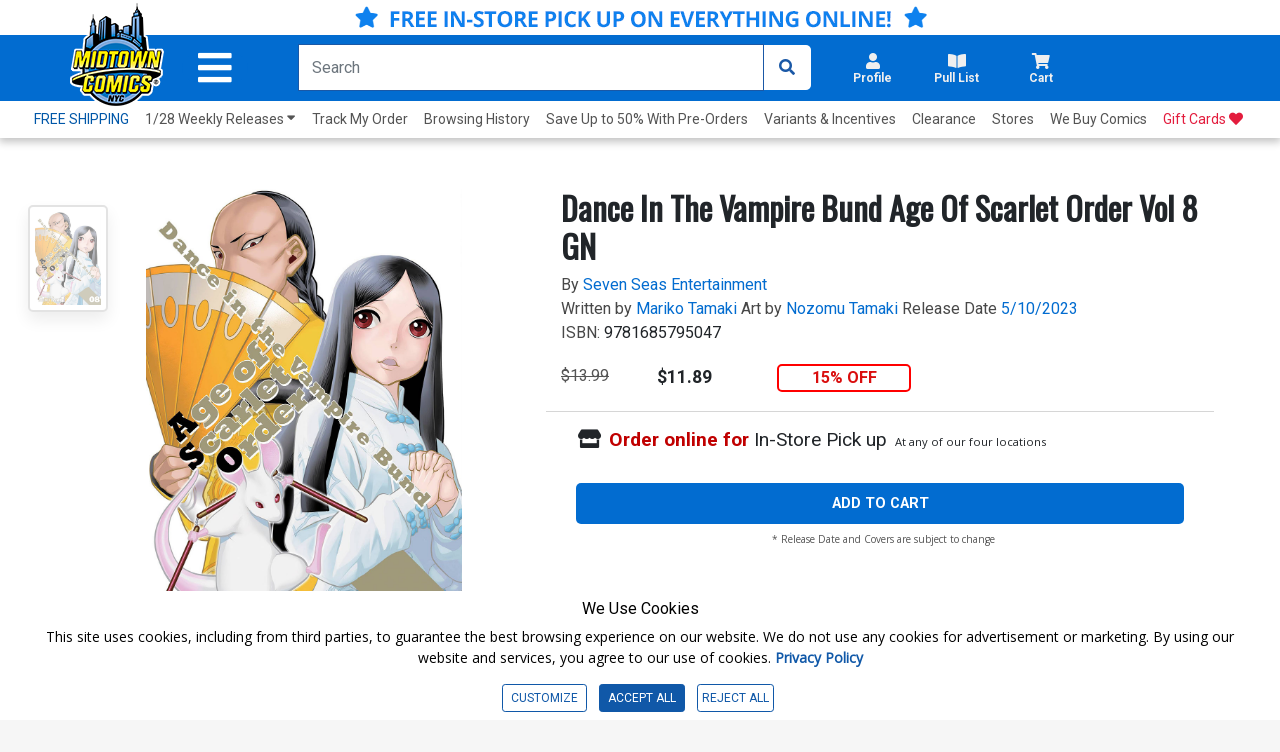

--- FILE ---
content_type: text/html; charset=utf-8
request_url: https://www.midtowncomics.com/product-load-price-info
body_size: -301
content:




        <span class="hidden">Original price:</span>
        <div Class="strike col" id="divpr_price">$13.99</div>
        <span class="hidden">Current price:</span>
        <div Class="price col" id="divpr_lprice">$11.89</div>
            <div Class="sale col" id="divdiscount">15% OFF</div>





--- FILE ---
content_type: application/javascript
request_url: https://www.midtowncomics.com/js/main.js
body_size: 7540
content:
includeHTML();

/*global
    jQuery
*/
/**
 * NAME Namespacing
 */
var NAME = NAME || {};

var keyboardUser = false;

var suggestionsList = ["Suggestion 1", "Suggestion 2", "Suggestion 3"]

/*
    Dims background when dropdown is activated and deactivated. 
*/
var dim_state = false;
var dim_setter = "";
var selectedSuggested = null;
var selectedIndex = 0;

function dimEffect() {
    $('#dim').click(function () {
        dim(false);
    });
    $('.dropdown').on('show.bs.dropdown', function () {
        $("body").addClass('prevent-scroll');
        dim(true);
    });
    $('.dropdown').on('hidden.bs.dropdown', function () {
        dim(false);
        $("body").removeClass('prevent-scroll');
    });
}


//$("#search-for-comics").autocomplete({
//    create: function (event, ui) {
//        $(".ui-autocomplete").width($("#search-for-comics").outerWidth());
//    }
//})

$(document).on("click", "[data-toggle='modal']", function () {
    var trigger = $(this)
    var modal = $(trigger.data("target"))

    // When bootstrap's modal "hidden" event fires, return focus to the trigger
    // Notice the binding is using $.fn.one as opposed to using $.fn.on
    modal.one("hidden.bs.modal", function () { trigger.focus() })
})

$("#carousel-playPause").click(function(){
    var icon = $(this).children()[0];
    var sr = $(this).children()[1];
    if($(icon).hasClass("fa-pause")){
        $("#header-carousel").carousel('pause')
        $(icon).addClass("fa-play");
        $(icon).removeClass("fa-pause"); 
        $(sr).html("Play")
    }else{
        $("#header-carousel").carousel('cycle')
        $(icon).addClass("fa-pause");
        $(icon).removeClass("fa-play");   
        $(sr).html("Pause")
    }
})

$("#eventPause").click(function(){
    var icon = $(this).children()[0];
    var sr = $(this).children()[1];
    if($(icon).hasClass("fa-pause")){
        $("#m-event-carousel").carousel('pause')
        $(icon).addClass("fa-play");
        $(icon).removeClass("fa-pause"); 
        $(sr).html("Play")
    }else{
        $("#m-event-carousel").carousel('cycle')
        $(icon).addClass("fa-pause");
        $(icon).removeClass("fa-play");   
        $(sr).html("Pause")
    }
})

$(".checkboxText").click(function () {
    var inputEle = $(this).parent().siblings().children("input");
    inputEle.trigger('click');
})

// On department dropdown open
var tempPopoverMenu = null;
$($(".dept-link").children("a")).focus(function(event) {

    $(this).keydown(function (e) {
        //alert(e.KeyCode)
        if(e.keyCode == 39){
            var popoverMenu = $(this).siblings(".popover");
            if(tempPopoverMenu != null) tempPopoverMenu.hide();
            console.log(popoverMenu);
            popoverMenu.show();
            popoverMenu.focus();
            tempPopoverMenu = popoverMenu;
        }  
    });
});


//$("[data-toggle='dropdown-submenu']").on("click", function () {
//    var ariaControls = $(this).attr("aria-controls");
//    if ($("#" + ariaControls).is(':visible')) {
//        $(this).attr("aria-expanded", false);
//        $("#" + ariaControls).hide();
//    }
//    else {
//        $(this).attr("aria-expanded", true);
//        $("#" + ariaControls).show();
//    }
//})

$(".dept-link").children("button").on("click",function () {
    var ariaControls = $(this).attr("aria-controls");
    if ($("#" + ariaControls).is(':visible')) {
        $(this).attr("aria-expanded", false);
        $("#" + ariaControls).hide();
    }
    else {
        $(this).attr("aria-expanded", true);
        $("#" + ariaControls).show();
    }
});

$(".dept-submenu a").focus(function(event){
    $(this).keydown(function(e) {
        if(e.keyCode == 37){
            $(".popover").hide();
        }
    })
});

$(".dept-submenu h2").focus(function(event){
    $(this).keydown(function(e) {
        if(e.keyCode == 37){
            $(".popover").hide();
        }
    })
});


function dim(bool) {
    if (typeof bool == 'undefined') bool = true; // so you can shorten dim(true) to dim()
    if (bool) {
        document.getElementById('dim').style.visibility = 'visible';
        dim_state = true;
    }
    else {
        document.getElementById('dim').style.visibility = 'hidden';
        dim_state = false;
    }
}

function setPageOffset() {
    var navHeight = $("#stickyNav").height();
    $("#page").css({ "margin-top": navHeight })
}

function setIconHidden(){
	// Apply aria-hidden to all icons for ADA
	// as they are read as undefined characters to screen readers causing confusion.
	$("i").attr("aria-hidden", true)
}

function setYTFrameHeight(){
	$("#yt-container iframe").height($("#m-events").height());
}

// On Window Resize
$(window).resize(function () {
    setPageOffset();
	setYTFrameHeight();
	
    if ($(window).width() > 768) {
        $(".dropdown").addClass("desktop-drop");
        $(".MultiCarousel").attr('data-slide', '5');
    }
    else {
        //change carousel from 5 to 2 per item
        $(".dropdown").removeClass("desktop-drop");
        $(".MultiCarousel").attr('data-slide', '2');
    }

    $(".ui-autocomplete").width($("#search-for-comics").outerWidth());
    $(".ui-autocomplete").css({
        top: $("#search-for-comics").offset().bottom,
        left: $("#search-for-comics").offset().left
    });
});


// On Page Load
$(document).ready(function () {
    footerCollapse();
    divSwitcher();
    fillMonthDay();
    navSelectResizer();
    navSelect();
    scrollSlider();
    facebookEscape();
    setPageOffset();
	setIconHidden();
	//setYTFrameHeight();
	

    //$("#search-for-comics").autocomplete({
    //    source: suggestionsList
    //});

    $('#header-carousel').carousel({
        interval: 6000
    })

    //    $('body').on( 'keyup', function( e ) {
    //        if( e.which == 9 ) {
    //           if( $("#skipToMain").hasClass("hidden")){
    //              $("#skipToMain").removeClass("hidden");
    //              }
    //        }else{
    //            if(!$("#skipToMain").hasClass("hidden")){
    //              $("#skipToMain").addClass("hidden");
    //            }
    //        }
    //    });

    $("#skipToMain").click(function () {
        $([document.documentElement, document.body]).animate({
            scrollTop: $("#pageName").offset().top - $("#stickyNav").outerHeight() * 2
        }, 500);
        $("#pageName").focus();
    });

    // Small wishlist button
    $(document.body).on("click", ".wishlist-button button", function () {
        var ico = $(this).children("i");
        var addTxt = $(this).children(".add");
        if ($(ico).hasClass("fas fa-star")) {
            $(ico).removeClass("fas fa-star");
            $(ico).addClass("far fa-star");
            $(addTxt).html("ADD");
        }
        else {
            $(ico).removeClass("far fa-star");
            $(ico).addClass("fas fa-star");
            $(addTxt).html("ADDED");
        }
    })
    // Desktop wishlist button
    $(document.body).on("click", ".wish-btn", function () {
        var ico = $(this).children("i");
        var screenReaderLabel = $(this).children("p")
        var buttonText = $(this).children("span")

        if ($(ico).hasClass("fas fa-star")) {
            $(ico).removeClass("fas fa-star");
            $(ico).addClass("far fa-star");
            $(screenReaderLabel).html("Add to wishlist");
            $(buttonText).html("WISHLIST");

        }
        else {
            $(ico).removeClass("far fa-star");
            $(ico).addClass("fas fa-star");

            $(screenReaderLabel).html("Added to wishlist");
            $(buttonText).html("WISHLISTED");
        }
    })

    multiCaraouselControls();
    if ($(window).width() > 1000) {
        $(".dropdown").addClass("desktop-drop");
        //Change carousel to 5 per item
        $(".MultiCarousel").attr('data-slide', '5');
        $('.dropdown').on('shown.bs.dropdown', function () {
            dim(true);
        });
        $('.dropdown').on('hidden.bs.dropdown', function () {
            dim(false);
        });
        $(".dim").click(function () {
            dim(false);
        })
        $('.hover-menu').mouseover(function () {
            $('.submenu').trigger('shown.bs.dropdown');
        });
        $('.hover-menu').mouseleave(function () {
            $('.submenu').trigger('hidden.bs.dropdown');
        });
    }
    else {
        $(".dropdown").removeClass("desktop-drop");
        //change carousel from 5 to 2 per item
        $(".MultiCarousel").attr('data-slide', '2');
        dimEffect();
    }
	
	
});

function backBtn() {
    window.history.back();
}

function multiCaraouselControls() {
    $(".MultiCarousel ").swiperight(function () {
        var leftBtn = $(this).children('.leftLst');
        if ($(leftBtn).hasClass("freeze") === false) {
            $(leftBtn).click()
        }
    });
    $(".MultiCarousel ").swipeleft(function () {
        var rightBtn = $(this).children('.rightLst');
        if ($(rightBtn).hasClass("freeze") === false) {
            $(rightBtn).click()
        }
    });
    $(".carousel ").swiperight(function () {
        $(this).carousel('prev');
    });
    $(".carousel ").swipeleft(function () {
        $(this).carousel('next');
    });
    // Indicators
    $(".rightLst").click(function () {
        if ($(this).hasClass("over")) {
            var innerCarousel = $($($(this).parent())[0]).children('.MultiCarousel-inner')[0];
            $(innerCarousel).attr('style', function (i, style) {
                style = style.replace(/transform[^;]+;?/g, "transform : translateX(0px);");
                return style;
            })
        }
        else {
            nextIndicator($(this).siblings(".carousel-indicators"));
        }
    });
    $(".leftLst").click(function () {
        if ($(this).hasClass("over")) {
        }
        else {
            prevIndicator($(this).siblings(".carousel-indicators"));
        }
    });
}

function prevIndicator(indicators) {
    var list = indicators.children();
    var setActive = false;
    for (var i = list.length - 1; i >= 0; i--) {
        var indicator = list[i];
        if (i === 0 && $(indicator).hasClass('active')) {
            break;
        }
        if (setActive) {
            $(indicator).addClass("active");
            break;
        }
        if ($(indicator).hasClass('active')) {
            $(indicator).removeClass("active");
            setActive = true;
        }
    }
}

function nextIndicator(indicators) {
    var list = indicators.children();
    var setActive = false;
    for (var i = 0; i < list.length; i++) {
        var indicator = list[i];
        if (setActive) {
            $(indicator).addClass("active");
            break;
        }
        if ($(indicator).hasClass('active') && i != list.length - 1) {
            $(indicator).removeClass("active");
            setActive = true;
        }
    }
}

function fillMonthDay() {
    var mth = new Date().getMonth();
    var day = new Date().getDate().toString();

    var months = ["Jan", "Feb", "Mar", "Apr", "May", "Jun", "Jul", "Aug", "Sept", "Oct", "Nov", "Dec"];

    if (day.length == 1) {
        day = "0" + day;
    }

    $("#date-month").html(months[mth]);
    $("#date-day").html(day);
}
/**
	Fix for FireFox Select in Dropdown not working
**/
function hoverOnSelect() {
    $(".wrd option").mouseover(function () {
        dim(true);
        $(".weekly-release-dropdown").css({
            "display": "block"
        });
    });
    $(".wrd option").mouseout(function () {
        $(".weekly-release-dropdown").mouseout(function () {
            dim(false);
            $(".weekly-release-dropdown").css({
                "display": "none"
            });
        })
    })
}

function populateQty() {
    $(".qty").append("<option>-Remove-</option>");
    for (var i = 0; i < 25; i++) {
        if (i === 0) {
            $(".qty").append($('<option selected="selected"/>').val(i + 1).text((i + 1).toString() + " In Cart"));
        } else {
            $(".qty").append($('<option/>').val(i + 1).text((i + 1).toString() + " In Cart"));
        }

    }
}
// Stick Nav
window.onscroll = function () {
    sickynav();
};


function sickynav() {
    //    var header = document.getElementById("stickyNav");
    //    var sticky = header.offsetTop;
    //    
    //    if (window.pageYOffset > sticky && window.innerHeight > 620) {
    //        header.classList.add("stick2top");
    //    }
    //    else {
    //        header.classList.remove("stick2top");
    //    }
}

function scroll2top() {
    window.scrollTo({
        "behavior": "smooth"
        , "left": 0
        , "top": 0
    });
}

$(document).ready(function () {
    $(".MultiCarousel-inner").on('transitionend webkitTransitionEnd oTransitionEnd MSTransitionEnd', function () {
        $('.leftLst, .rightLst').removeClass('freeze');
    });
    var itemsMainDiv = ('.MultiCarousel');
    var itemsDiv = ('.MultiCarousel-inner');
    var itemWidth = "";
    $('.leftLst, .rightLst').click(function () {
        var condition = $(this).hasClass("leftLst");
        if ($(this).hasClass("over") === false) {
            $('.leftLst, .rightLst').addClass("freeze");
        }
        if (condition) click(0, this);
        else click(1, this)
    });
    ResCarouselSize();
    var width = $(window).width();
    $(window).resize(function () {
        if ($(window).width() != width) {
            ResCarouselSize();
            resetAllIndicators();
            width = $(window).width();
        }
    });
    $(window).on("orientationchange", function () { });
    //when carousels reset, reset indicators
    function resetAllIndicators() {
        var allIndicators = $(".carousel-indicators").children();
        for (var i = 0; i < allIndicators.length; i++) {
            if ($(allIndicators[i]).data('slide-to') === 0) {
                $(allIndicators[i]).addClass("active");
            }
            else {
                $(allIndicators[i]).removeClass("active");
            }
        }
    }

    function resetIndicators(indicatorList) {
        var indicators = $(indicatorList).children();
        $(indicators[0]).addClass("active");
        for (var i = 1; i < indicators.length; i++) {
            $(indicators[i]).removeClass("active");
        }
    }

    function setLastIndicators(indicatorList) {
        var indicators = $(indicatorList).children();
        for (var i = 0; i < indicators.length; i++) {
            $(indicators[i]).removeClass("active");
        }
    }
    //this function define the size of the items
    function ResCarouselSize() {
        var incno = 0;
        var dataItems = ("data-items");
        var itemClass = ('.item');
        var id = 0;
        var btnParentSb = '';
        var itemsSplit = '';
        var sampwidth = $(itemsMainDiv).width();
        var bodyWidth = $('body').width();
        $(itemsDiv).each(function () {
            id = id + 1;
            var itemNumbers = $(this).find(itemClass).length;
            btnParentSb = $(this).parent().attr(dataItems);
            itemsSplit = btnParentSb.split(',');
            $(this).parent().attr("id", "MultiCarousel" + id);
            if (bodyWidth >= 1200) {
                incno = itemsSplit[3];
                itemWidth = sampwidth / incno;
            }
            else if (bodyWidth >= 992) {
                incno = itemsSplit[2];
                itemWidth = sampwidth / incno;
            }
            else if (bodyWidth >= 768) {
                incno = itemsSplit[1];
                itemWidth = sampwidth / incno;
            }
            else {
                incno = itemsSplit[0];
                itemWidth = sampwidth / incno;
            }
            $(this).css({
                'transform': 'translateX(0px)'
                , 'width': (itemWidth * itemNumbers)
            });
            $(this).find(itemClass).each(function () {
                $(this).outerWidth(itemWidth);
            });
            $(".leftLst").addClass("over");
            $(".rightLst").removeClass("over");
        });
    }
    //this function used to move the items
    function ResCarousel(e, el, s) {
        /**
            e : left = 0 right = 1
            el: Carousel name
            s : number of items per pan
        **/
        var leftBtn = ('.leftLst');
        var rightBtn = ('.rightLst');
        var translateXval = '';
        var divStyle = $(el + ' ' + itemsDiv).css('transform');
        var values = divStyle.match(/-?[\d\.]+/g);
        var xds = Math.abs(values[4]);
        //left
        if (e == 0) {
            translateXval = parseInt(xds) - parseInt(itemWidth * s);
            $(el + ' ' + rightBtn).removeClass("over");
            if (translateXval <= itemWidth / 2) {
                // move to end
                if ($(el + ' ' + leftBtn).hasClass("over")) {
                    translateXval = 0;
                    //                    var inner = $(el).children(".MultiCarousel-inner");
                    //                    var indicators = $(el).children(".carousel-indicators");
                    //                    setLastIndicators(indicators);
                    //                    translateXval = (parseInt(inner.css("width")) - ((parseInt(xds) + parseInt(itemWidth * s))) )
                    //                   $(el + ' ' + leftBtn).removeClass("over"); 
                }
                else {
                    //move next 5
                    $(el + ' ' + leftBtn).addClass("over");
                }
            }
        }
            //right
        else if (e == 1) {
            var itemsCondition = $(el).find(itemsDiv).width() - $(el).width();
            translateXval = parseInt(xds) + parseInt(itemWidth * s);
            $(el + ' ' + leftBtn).removeClass("over");
            if (translateXval >= itemsCondition - itemWidth) {
                translateXval = itemsCondition;
                if ($(el + ' ' + rightBtn).hasClass("over")) {
                    translateXval = 0;
                    $(el + ' ' + rightBtn).removeClass("over");
                    var indicators = $(el).children(".carousel-indicators");
                    $(el + ' ' + leftBtn).addClass("over");
                    resetIndicators(indicators);
                }
                else {
                    $(el + ' ' + rightBtn).addClass("over");
                }
            }
        }
        $(el + ' ' + itemsDiv).css('transform', 'translateX(' + -translateXval + 'px)');
    }
    //It is used to get some elements from btn
    function click(ell, ee) {
        var Parent = "#" + $(ee).parent().attr("id");
        var slide = $(Parent).attr("data-slide");
        ResCarousel(ell, Parent, slide);
    }
});

function includeHTML() {
    var z, i, elmnt, file, xhttp;
    /*loop through a collection of all HTML elements:*/
    z = document.getElementsByTagName("*");
    for (i = 0; i < z.length; i++) {
        elmnt = z[i];
        /*search for elements with a certain atrribute:*/
        file = elmnt.getAttribute("include-html");
        if (file) {
            /*make an HTTP request using the attribute value as the file name:*/
            xhttp = new XMLHttpRequest();
            xhttp.onreadystatechange = function () {
                if (this.readyState == 4) {
                    if (this.status == 200) {
                        elmnt.innerHTML = this.responseText;
                    }
                    if (this.status == 404) {
                        elmnt.innerHTML = "Page not found.";
                    }
                    /*remove the attribute, and call this function once more:*/
                    elmnt.removeAttribute("include-html");
                    includeHTML();
                }
            }
            xhttp.open("GET", file, true);
            xhttp.send();
            /*exit the function:*/
            return;
        }
    }
}

function footerCollapse() {
    if ($(window).width() <= 768 && $(".footer-sub").hasClass("desktop") === false) {
        $(".footer-sub").addClass("desktop");
    }
    $(document).on("click", ".footerCol button", function () {
        if ($(window).width() <= 768) {
            var subsection = $(this).siblings(".footer-sub");
            var header = $(this).children("h3");
            var ico = $(header).children("i");

            if ($(subsection).hasClass("desktop")) {
                $(subsection).removeClass("desktop");
                $(ico).removeClass();
                $(ico).addClass("fas fa-chevron-up mobile-inline");
            }
            else {
                $(subsection).addClass("desktop");
                $(ico).removeClass();
                $(ico).addClass("fas fa-chevron-down mobile-inline");
            }
        }
    })
}


function divSwitcher() {
    $(".switcher").on("click", function () {

        var div1 = "#" + $(this).data("switch1").toString();
        var div2 = "#" + $(this).data("switch2").toString();

        if ($(div1).hasClass("hidden")) {
            $(div2).addClass("hidden");
            $(div1).removeClass("hidden");
        } else {
            $(div1).addClass("hidden");
            $(div2).removeClass("hidden");
        }
    });
}

function navSelectResizer() {
    if ($(window).width() <= 768) {
        $('.current-selection').width(20);
    }
}

function navSelect() {
    var $dropdown = $('#search-dept-selector'), $currentSelection = $('.current-selection');

    // set top value of dropdown to vertically center
    $dropdown.css('top', ($currentSelection.parent().outerHeight() - $dropdown.outerHeight()) / 2);

    // set the initial selection text
    $currentSelection.text($dropdown.find('option:selected').text());

    // change the selection text to match dropdown selected item
    $('#search-dept-selector').change(function () {
        $currentSelection.text(
         $(this).find('option:selected').text()
        );

        console.log($("#search-dept-selector"));

        $("#mainSearch input").attr("placeholder", "Search for " + $(this).find('option:selected').text());
    });
}

function scrollSlider() {
    $(".scroll_right").click(function () {
        var sc = $(this).parent(".scroll-container").scrollLeft() + $(window).width() / 4;
        $(this).parent(".scroll-container").animate({ scrollLeft: sc }, 300);
    })
    $(".scroll_left").click(function () {
        var sc = $(this).parent(".scroll-container").scrollLeft() - $(window).width() / 4;
        if (sc < 0) {
            sc = 0;
        }
        $(this).parent(".scroll-container").animate({ scrollLeft: sc }, 300);
    })
}

//***********************************************
function hexc(colorval) {
    //$("#asif_container").html(colorval);
    if (colorval != null) {
        var parts = colorval.match(/^rgb\((\d+),\s*(\d+),\s*(\d+)\)$/);
        if (parts != null) {
            delete (parts[0]);
            for (var i = 1; i <= 3; ++i) {
                parts[i] = parseInt(parts[i]).toString(16);
                if (parts[i].length == 1) parts[i] = '0' + parts[i];
            }
            color = '#' + parts.join('');
            return color;
        } else {
            return "white";
        }
    } else {
        return "white";
    }

}

function findselectedIndex(suggestedList) {
    for (var i = 0; i < suggestedList.size() ; i++) {
        var color = hexc($($(suggestedList[i]).children()).css("background-color"));
        //$("#asif_container").html(color);
        if (color == "#e3e3e3") {
            // $($(suggestedList[i]).children()).css("background-color", "white");
            return i;
        }
    }
    return 0;
}
function clearbgcolor(suggestedList) {
    for (var i = 0; i < suggestedList.size() ; i++) {
        $($(suggestedList[i]).children()).css("background-color", "white");
    }
}

function toggleSuggestedColor(suggestedList, selected) {
    for (var i = 0; i < suggestedList.size() ; i++) {
        if (i == selected) {
            $($(suggestedList[i]).children()).css("background-color", "#e3e3e3");
        } else {
            $($(suggestedList[i]).children()).css("background-color", "white");
        }
    }
}

function facebookEscape() {
    $(".social span").focus(function () {
        $("#skipFacebookFocus").show();
        console.log("show");
    })
}
function isValidEmailAddress(emailAddress) {
    var pattern = /^([a-z\d!#$%&'*+\-\/=?^_`{|}~\u00A0-\uD7FF\uF900-\uFDCF\uFDF0-\uFFEF]+(\.[a-z\d!#$%&'*+\-\/=?^_`{|}~\u00A0-\uD7FF\uF900-\uFDCF\uFDF0-\uFFEF]+)*|"((([ \t]*\r\n)?[ \t]+)?([\x01-\x08\x0b\x0c\x0e-\x1f\x7f\x21\x23-\x5b\x5d-\x7e\u00A0-\uD7FF\uF900-\uFDCF\uFDF0-\uFFEF]|\\[\x01-\x09\x0b\x0c\x0d-\x7f\u00A0-\uD7FF\uF900-\uFDCF\uFDF0-\uFFEF]))*(([ \t]*\r\n)?[ \t]+)?")@(([a-z\d\u00A0-\uD7FF\uF900-\uFDCF\uFDF0-\uFFEF]|[a-z\d\u00A0-\uD7FF\uF900-\uFDCF\uFDF0-\uFFEF][a-z\d\-._~\u00A0-\uD7FF\uF900-\uFDCF\uFDF0-\uFFEF]*[a-z\d\u00A0-\uD7FF\uF900-\uFDCF\uFDF0-\uFFEF])\.)+([a-z\u00A0-\uD7FF\uF900-\uFDCF\uFDF0-\uFFEF]|[a-z\u00A0-\uD7FF\uF900-\uFDCF\uFDF0-\uFFEF][a-z\d\-._~\u00A0-\uD7FF\uF900-\uFDCF\uFDF0-\uFFEF]*[a-z\u00A0-\uD7FF\uF900-\uFDCF\uFDF0-\uFFEF])\.?$/i;
    return pattern.test(emailAddress);
}


////******Quick Cart********************
//$("#cart-DropdownMenuLink").on("focus", function (event) {
//    $(this).find("[role='alert']").attr("aria-hidden", true)
//});
//$("#cart-DropdownMenuLink").on("focusout", function (event) {
//    $(this).find("[role='alert']").attr("aria-hidden", false) 
//});

//******Quick Pullist********************
//$("#pullist-DropdownMenuLink").on("focus", function (event) {
//    $(this).find("[role='alert']").attr("aria-hidden", true)
//});
//$("#pullist-DropdownMenuLink").on("focusout", function (event) {
//    $(this).find("[role='alert']").attr("aria-hidden", false)
//});







